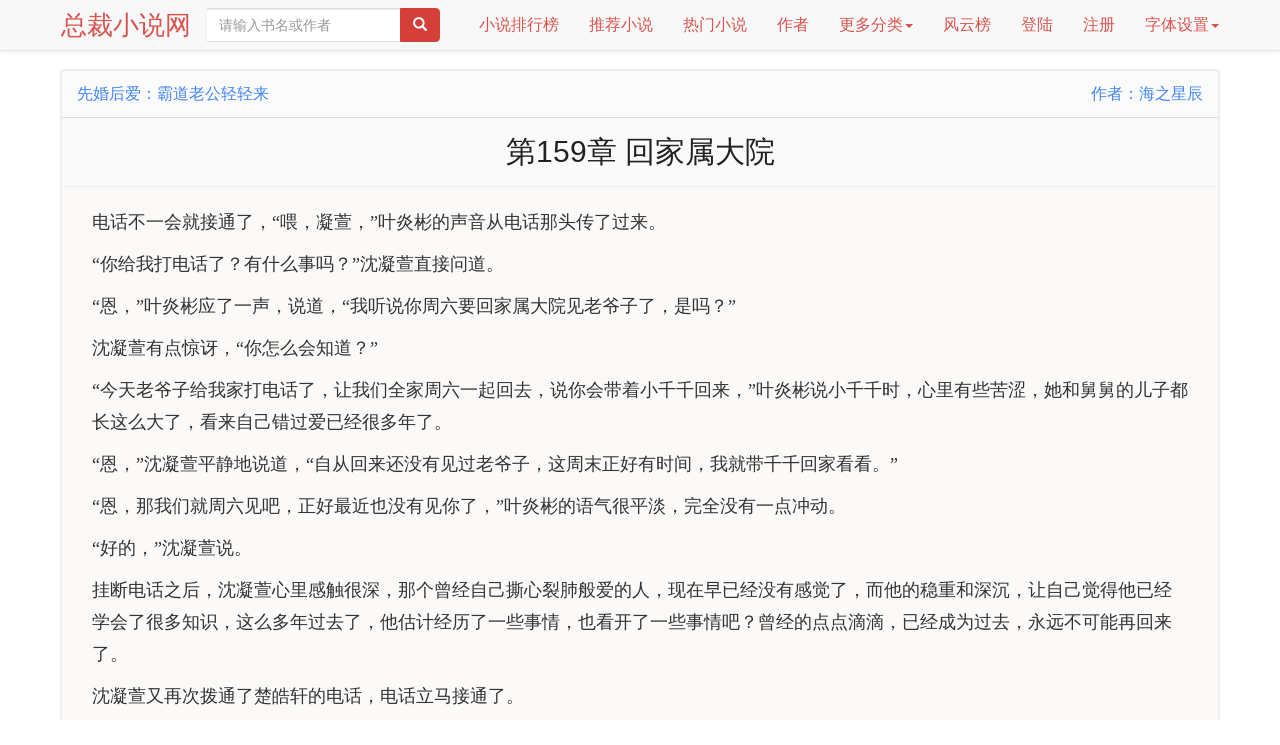

--- FILE ---
content_type: text/html
request_url: https://www.zongcaixiaoshuow.com/5411/2956493.html
body_size: 3748
content:
<!DOCTYPE html>
<html lang="zh-cn">
<head>
<meta charset="utf-8">
<meta http-equiv="X-UA-Compatible" content="IE=edge">
<meta name="viewport" content="width=device-width, initial-scale=1, maximum-scale=1, user-scalable=no">
<title>第159章 回家属大院_先婚后爱：霸道老公轻轻来_总裁小说网</title>
<meta name="keywords" content="第159章 回家属大院,先婚后爱：霸道老公轻轻来" />
<meta name="description" content="电话不一会就接通了，喂，凝萱，叶炎彬的声音从电话那头传了过来。你给我打电话了？有什么事吗？沈凝萱直接问道。恩，叶炎彬应了一声，说道，我听说你周六要回家属大院见老爷子了，是吗？沈凝萱有点惊讶，你怎么会知道？今天老爷子给我家打电话了，让我们全家周六一起回去，说你会带着小" />
<meta name="applicable-device" content="pc,mobile">
<meta name="MobileOptimized" content="240"/>
<meta http-equiv="Cache-Control" content="no-siteapp" />
<meta http-equiv="Cache-Control" content="no-transform" />
<meta http-equiv="pragma" content="no-cache"> 
<meta http-equiv="Cache-Control" content="no-cache, must-revalidate">
<meta http-equiv="expires" content="0">
<meta property="og:url" content="https://www.zongcaixiaoshuow.com/5411/2956493.html" id="murl"/>
<link rel="stylesheet" type="text/css" href="/css/bootstrap.min.css">
<link rel="stylesheet" type="text/css" href="/css/read.css">
<script type="text/javascript" src="/js/wap.js"></script>
</head>
<body>
<nav class="navbar navbar-default navbar-fixed-top">
<div class="container">
<div class="navbar-header">
<button type="button" class="navbar-toggle collapsed" data-toggle="collapse" data-target="#nav-collapse" aria-expanded="false">
<span class="icon-bar"></span>
<span class="icon-bar"></span>
<span class="icon-bar"></span>
</button>
<a class="navbar-brand vv-nav" href="/">总裁小说网</a>
<form class="navbar-form navbar-left hidden-xs hidden-sm" method="post" name="searchform" id="searchform" action="/e/search/index.php">
<input type="hidden" name="tbname" value="bookname">
<input type="hidden" name="show" value="title,writer">
<input type="hidden" name="tempid" value="1">
<div class="input-group">
<input type="text" class="form-control" name="keyboard" placeholder="请输入书名或作者">
<span class="input-group-btn">
<button class="btn btn-danger" type="submit"><span class="glyphicon glyphicon-search"></span></button>
</span>
</div>
</form>
</div>
<div class="collapse navbar-collapse" id="nav-collapse">
<ul class="nav navbar-nav navbar-right">
<li  class="dropdown  hidden-xs hidden-s"><a href="/book/">小说排行榜</a></li>
<li  class="dropdown"><a href="/isgood/">推荐小说</a></li>
<li  class="dropdown"><a href="/hot/">热门小说</a></li>
<li  class="dropdown"><a href="/u/">作者</a></li>
<li class="dropdown">
<a class="dropdown-toggle" href="javascript:;" data-toggle="dropdown" aria-expanded="false">更多分类<span class="caret"></span></a>
<ul class="dropdown-menu" role="menu">
<li><a href="https://www.zongcaixiaoshuow.com/qing/" title="都市言情">都市言情</a></li>
<li><a href="https://www.zongcaixiaoshuow.com/xdxiaoshuo/" title="现代小说">现代小说</a></li>
<li><a href="https://www.zongcaixiaoshuow.com/ls/" title="历史小说">历史小说</a></li>
<li><a href="https://www.zongcaixiaoshuow.com/dangdaixiaoshuo/" title="当代小说">当代小说</a></li>
<li><a href="https://www.zongcaixiaoshuow.com/gudianwenxue/" title="古典文学">古典文学</a></li>
<li><a href="https://www.zongcaixiaoshuow.com/zhentantuili/" title="侦探推理">侦探推理</a></li>
</ul>
</li>
<li  class="dropdown hidden-xs hidden-s"><a href="/top/">风云榜</a></li>
<script src="/e/member/login/loginjs.php"></script>
<li class="dropdown">
<a href="#" class="dropdown-toggle" data-toggle="dropdown" role="button" aria-haspopup="true" aria-expanded="false">字体设置<span class="caret"></span></a>
<ul class="dropdown-menu">
<li><a href="javascript:void(0)" id="xs">(小)16px</a></li>
<li role="separator" class="divider"></li>
<li><a href="javascript:void(0)" id="sm">(默认)18px</a></li>
<li role="separator" class="divider"></li>
<li><a href="javascript:void(0)" id="md">(中)20px</a></li>
<li role="separator" class="divider"></li>
<li><a href="javascript:void(0)" id="lg">(大)22px</a></li>
</ul>
</li>
</ul>
</div>
</div>
</nav>
<div class="container">
<div class="col-xs-12 col-sm-12 col-md-12 col-lg-12">
<div class="row m-top">
<div class="panel panel-danger">
<div class="panel-heading">
<h3 class="panel-title"><a href="/5411/">先婚后爱：霸道老公轻轻来</a><p class="pull-right">作者：海之星辰</p></h3>
</div>
<div class="panel-footer col-md-12">
<h1>第159章 回家属大院</h1>
</div>
<script>zj_wap();</script>
<div id="content" class="panel-body">
<p> 电话不一会就接通了，“喂，凝萱，”叶炎彬的声音从电话那头传了过来。</p><p> “你给我打电话了？有什么事吗？”沈凝萱直接问道。</p><p> “恩，”叶炎彬应了一声，说道，“我听说你周六要回家属大院见老爷子了，是吗？”</p><p> 沈凝萱有点惊讶，“你怎么会知道？”</p><p> “今天老爷子给我家打电话了，让我们全家周六一起回去，说你会带着小千千回来，”叶炎彬说小千千时，心里有些苦涩，她和舅舅的儿子都长这么大了，看来自己错过爱已经很多年了。</p><p> “恩，”沈凝萱平静地说道，“自从回来还没有见过老爷子，这周末正好有时间，我就带千千回家看看。”</p><p> “恩，那我们就周六见吧，正好最近也没有见你了，”叶炎彬的语气很平淡，完全没有一点冲动。</p><p> “好的，”沈凝萱说。</p><p> 挂断电话之后，沈凝萱心里感触很深，那个曾经自己撕心裂肺般爱的人，现在早已经没有感觉了，而他的稳重和深沉，让自己觉得他已经学会了很多知识，这么多年过去了，他估计经历了一些事情，也看开了一些事情吧？曾经的点点滴滴，已经成为过去，永远不可能再回来了。</p><p> 沈凝萱又再次拨通了楚皓轩的电话，电话立马接通了。</p><p> “宝贝，怎么不接电话呢？”楚皓轩接通电话就急忙地说道。</p><p> “今天一直忙着工作，刚忙完，就给你回电话了，”沈凝萱说。</p><p> “工作这么忙吗？让诗琪给你少安排点工作，”楚皓轩有点心疼沈凝萱，万一这女人太累了，自己肯定会心疼。</p><p> “没有，我是诗琪的秘书，应该干这些的，”沈凝萱说完，继续问道，“你现在在哪？”</p><p> “我在部队里，”楚皓轩说，“我已经给马叔说过了，他去金水接你下班。”</p><p> “哦，知道了，”沈凝萱说道，随后又问，“那你晚上还回来吗？”</p><p> “我晚点回来，你和千千先吃饭，不用等我了，”楚皓轩说。</p><p> “恩。”</p><p>你现在所看的《先婚后爱：霸道老公轻轻来》只有小半章，要看完整版本请百度搜：总裁小说网 https://www.zongcaixiaoshuow.com 进去后再搜小说先婚后爱：霸道老公轻轻来在线阅读！</p>
</div>
<script>zj_wap2();</script>
<div class="m-page">
<a href="/5411/2956492.html" class="btn btn-danger pull-left col-md-2 col-xs-3 col-sm-3">上一章</a>
<a href="/5411/" class="btn btn-danger col-md-2 col-xs-4 col-sm-4 col-md-offset-3 col-xs-offset-1 col-sm-offset-2">返回目录</a>
<a href="/5411/2956494.html" class="btn btn-danger pull-right col-md-2 col-xs-3 col-sm-3">下一章</a>
</div>
</div>
</div>
</div>
</div>
<footer class="navbar navbar-default vv-footer hidden-xs hidden-sm">
<div class="container">
<p class="vv-shenm visible-lg">声明：本站所收录作品收集于互联网，如发现侵犯你权益小说、色情小说、违背法律的小说，请立即通知我们。Copyright©2015 <a href="https://www.zongcaixiaoshuow.com">总裁小说网</a> All Rights Reserved.</p>
</div>
</footer>
<a href="#" id="back-to-top"><span class="glyphicon glyphicon-chevron-up"></span></a>
<script type="text/javascript" src="/js/jquery.min.js"></script>
<script type="text/javascript" src="/js/bootstrap.min.js"></script>
<script type="text/javascript" src="/js/jquery.cookie.js"></script>
<script type="text/javascript" src="/js/Read.js"></script>
<script type="text/javascript" src="/js/jquery.sha1.js" ></script>
<script type="text/javascript" src="/e/extend/shelfup/shelfup.php?classid=1&id=5411&zid=2956493"></script>
<script type="text/javascript">
$(function(){		
$(document).ready(function(){
		var fid = $.sha1(String((!![]+!![]+!![])-(+!![]+[]+[]))+'b');	
		$.ajax({
			url : '/e/extend/body/nrpost.php',
			type : 'POST',
			data : {
				bid : 5411,
				zid : 2956493,
				fid : fid,
				},
                        dataType: "json",
			success : function(data, response, status){
				if (data) {
					$("#content").html(data);
				}
			}
		});
	});	
});	
</script>
</body>
</html>

--- FILE ---
content_type: text/html; charset=utf-8
request_url: https://www.zongcaixiaoshuow.com/e/member/login/loginjs.php
body_size: 150
content:
document.write("<li class=\"dropdown\"><a href=\"/e/member/login/\" class=\"dropdown-toggle\">登陆</a></li><li class=\"dropdown\"><a href=\"/e/member/register/\" class=\"dropdown-toggle\">注册</a></li>");


--- FILE ---
content_type: text/html; charset=utf-8
request_url: https://www.zongcaixiaoshuow.com/e/extend/body/nrpost.php
body_size: 5497
content:
"<p> \u7535\u8bdd\u4e0d\u4e00\u4f1a\u5c31\u63a5\u901a\u4e86\uff0c\u201c\u5582\uff0c\u51dd\u8431\uff0c\u201d\u53f6\u708e\u5f6c\u7684\u58f0\u97f3\u4ece\u7535\u8bdd\u90a3\u5934\u4f20\u4e86\u8fc7\u6765\u3002<\/p><p> \u201c\u4f60\u7ed9\u6211\u6253\u7535\u8bdd\u4e86\uff1f\u6709\u4ec0\u4e48\u4e8b\u5417\uff1f\u201d\u6c88\u51dd\u8431\u76f4\u63a5\u95ee\u9053\u3002<\/p><p> \u201c\u6069\uff0c\u201d\u53f6\u708e\u5f6c\u5e94\u4e86\u4e00\u58f0\uff0c\u8bf4\u9053\uff0c\u201c\u6211\u542c\u8bf4\u4f60\u5468\u516d\u8981\u56de\u5bb6\u5c5e\u5927\u9662\u89c1\u8001\u7237\u5b50\u4e86\uff0c\u662f\u5417\uff1f\u201d<\/p><p> \u6c88\u51dd\u8431\u6709\u70b9\u60ca\u8bb6\uff0c\u201c\u4f60\u600e\u4e48\u4f1a\u77e5\u9053\uff1f\u201d<\/p><p> \u201c\u4eca\u5929\u8001\u7237\u5b50\u7ed9\u6211\u5bb6\u6253\u7535\u8bdd\u4e86\uff0c\u8ba9\u6211\u4eec\u5168\u5bb6\u5468\u516d\u4e00\u8d77\u56de\u53bb\uff0c\u8bf4\u4f60\u4f1a\u5e26\u7740\u5c0f\u5343\u5343\u56de\u6765\uff0c\u201d\u53f6\u708e\u5f6c\u8bf4\u5c0f\u5343\u5343\u65f6\uff0c\u5fc3\u91cc\u6709\u4e9b\u82e6\u6da9\uff0c\u5979\u548c\u8205\u8205\u7684\u513f\u5b50\u90fd\u957f\u8fd9\u4e48\u5927\u4e86\uff0c\u770b\u6765\u81ea\u5df1\u9519\u8fc7\u7231\u5df2\u7ecf\u5f88\u591a\u5e74\u4e86\u3002<\/p><p> \u201c\u6069\uff0c\u201d\u6c88\u51dd\u8431\u5e73\u9759\u5730\u8bf4\u9053\uff0c\u201c\u81ea\u4ece\u56de\u6765\u8fd8\u6ca1\u6709\u89c1\u8fc7\u8001\u7237\u5b50\uff0c\u8fd9\u5468\u672b\u6b63\u597d\u6709\u65f6\u95f4\uff0c\u6211\u5c31\u5e26\u5343\u5343\u56de\u5bb6\u770b\u770b\u3002\u201d<\/p><p> \u201c\u6069\uff0c\u90a3\u6211\u4eec\u5c31\u5468\u516d\u89c1\u5427\uff0c\u6b63\u597d\u6700\u8fd1\u4e5f\u6ca1\u6709\u89c1\u4f60\u4e86\uff0c\u201d\u53f6\u708e\u5f6c\u7684\u8bed\u6c14\u5f88\u5e73\u6de1\uff0c\u5b8c\u5168\u6ca1\u6709\u4e00\u70b9\u51b2\u52a8\u3002<\/p><p> \u201c\u597d\u7684\uff0c\u201d\u6c88\u51dd\u8431\u8bf4\u3002<\/p><p> \u6302\u65ad\u7535\u8bdd\u4e4b\u540e\uff0c\u6c88\u51dd\u8431\u5fc3\u91cc\u611f\u89e6\u5f88\u6df1\uff0c\u90a3\u4e2a\u66fe\u7ecf\u81ea\u5df1\u6495\u5fc3\u88c2\u80ba\u822c\u7231\u7684\u4eba\uff0c\u73b0\u5728\u65e9\u5df2\u7ecf\u6ca1\u6709\u611f\u89c9\u4e86\uff0c\u800c\u4ed6\u7684\u7a33\u91cd\u548c\u6df1\u6c89\uff0c\u8ba9\u81ea\u5df1\u89c9\u5f97\u4ed6\u5df2\u7ecf\u5b66\u4f1a\u4e86\u5f88\u591a\u77e5\u8bc6\uff0c\u8fd9\u4e48\u591a\u5e74\u8fc7\u53bb\u4e86\uff0c\u4ed6\u4f30\u8ba1\u7ecf\u5386\u4e86\u4e00\u4e9b\u4e8b\u60c5\uff0c\u4e5f\u770b\u5f00\u4e86\u4e00\u4e9b\u4e8b\u60c5\u5427\uff1f\u66fe\u7ecf\u7684\u70b9\u70b9\u6ef4\u6ef4\uff0c\u5df2\u7ecf\u6210\u4e3a\u8fc7\u53bb\uff0c\u6c38\u8fdc\u4e0d\u53ef\u80fd\u518d\u56de\u6765\u4e86\u3002<\/p><p> \u6c88\u51dd\u8431\u53c8\u518d\u6b21\u62e8\u901a\u4e86\u695a\u7693\u8f69\u7684\u7535\u8bdd\uff0c\u7535\u8bdd\u7acb\u9a6c\u63a5\u901a\u4e86\u3002<\/p><p> \u201c\u5b9d\u8d1d\uff0c\u600e\u4e48\u4e0d\u63a5\u7535\u8bdd\u5462\uff1f\u201d\u695a\u7693\u8f69\u63a5\u901a\u7535\u8bdd\u5c31\u6025\u5fd9\u5730\u8bf4\u9053\u3002<\/p><p> \u201c\u4eca\u5929\u4e00\u76f4\u5fd9\u7740\u5de5\u4f5c\uff0c\u521a\u5fd9\u5b8c\uff0c\u5c31\u7ed9\u4f60\u56de\u7535\u8bdd\u4e86\uff0c\u201d\u6c88\u51dd\u8431\u8bf4\u3002<\/p><p> \u201c\u5de5\u4f5c\u8fd9\u4e48\u5fd9\u5417\uff1f\u8ba9\u8bd7\u742a\u7ed9\u4f60\u5c11\u5b89\u6392\u70b9\u5de5\u4f5c\uff0c\u201d\u695a\u7693\u8f69\u6709\u70b9\u5fc3\u75bc\u6c88\u51dd\u8431\uff0c\u4e07\u4e00\u8fd9\u5973\u4eba\u592a\u7d2f\u4e86\uff0c\u81ea\u5df1\u80af\u5b9a\u4f1a\u5fc3\u75bc\u3002<\/p><p> \u201c\u6ca1\u6709\uff0c\u6211\u662f\u8bd7\u742a\u7684\u79d8\u4e66\uff0c\u5e94\u8be5\u5e72\u8fd9\u4e9b\u7684\uff0c\u201d\u6c88\u51dd\u8431\u8bf4\u5b8c\uff0c\u7ee7\u7eed\u95ee\u9053\uff0c\u201c\u4f60\u73b0\u5728\u5728\u54ea\uff1f\u201d<\/p><p> \u201c\u6211\u5728\u90e8\u961f\u91cc\uff0c\u201d\u695a\u7693\u8f69\u8bf4\uff0c\u201c\u6211\u5df2\u7ecf\u7ed9\u9a6c\u53d4\u8bf4\u8fc7\u4e86\uff0c\u4ed6\u53bb\u91d1\u6c34\u63a5\u4f60\u4e0b\u73ed\u3002\u201d<\/p><p> \u201c\u54e6\uff0c\u77e5\u9053\u4e86\uff0c\u201d\u6c88\u51dd\u8431\u8bf4\u9053\uff0c\u968f\u540e\u53c8\u95ee\uff0c\u201c\u90a3\u4f60\u665a\u4e0a\u8fd8\u56de\u6765\u5417\uff1f\u201d<\/p><p> \u201c\u6211\u665a\u70b9\u56de\u6765\uff0c\u4f60\u548c\u5343\u5343\u5148\u5403\u996d\uff0c\u4e0d\u7528\u7b49\u6211\u4e86\uff0c\u201d\u695a\u7693\u8f69\u8bf4\u3002<\/p><p> \u201c\u6069\u3002\u201d<\/p><p> \u6c88\u51dd\u8431\u56de\u5230\u5bb6\u91cc\uff0c\u770b\u89c1\u513f\u5b50\u5750\u5728\u5ba2\u5385\u91cc\u770b\u52a8\u6f2b\uff0c\u6c88\u51dd\u8431\u7b11\u7740\u8bf4\u9053\uff0c\u201c\u5343\u5343\uff0c\u5988\u54aa\u56de\u6765\u4e86\u54e6\u3002\u201d<\/p><p> \u201c\u5965\uff0c\u201d\u6c88\u5c0f\u5343\u4f4e\u58f0\u8bf4\u9053\u3002<\/p><p> \u6c88\u51dd\u8431\u542c\u89c1\u513f\u5b50\u7684\u56de\u7b54\uff0c\u53d1\u73b0\u513f\u5b50\u548c\u4ee5\u524d\u7684\u60c5\u7eea\u6709\u70b9\u4e0d\u5bf9\uff0c\u6c88\u51dd\u8431\u8d70\u4e86\u8fc7\u53bb\u3002<\/p><p> \u201c\u600e\u4e48\u4e86\uff1f\u8fd9\u4e48\u8ddf\u5988\u54aa\u8bf4\u8bdd\uff0c\u201d\u6c88\u51dd\u8431\u8bf4\u7740\uff0c\u5750\u5728\u4e86\u513f\u5b50\u65c1\u8fb9\uff0c\u513f\u5b50\u7684\u8868\u60c5\u544a\u8bc9\u81ea\u5df1\uff0c\u4ed6\u5fc3\u91cc\u4e00\u5b9a\u6709\u4e8b\u3002<\/p><p> \u6c88\u5c0f\u5343\u77e5\u9053\u4e00\u4e9b\u4e8b\u60c5\u662f\u7792\u4e0d\u8fc7\u5988\u54aa\u7684\uff0c\u770b\u7740\u5988\u54aa\uff0c\u795e\u6548\u8ba4\u771f\u5730\u8bf4\u9053\uff0c\u201c\u5988\u54aa\uff0c\u4f60\u8bf4\u7238\u6bd4\u662f\u597d\u4eba\u5417\uff1f\u201d<\/p><p> \u6c88\u5c0f\u5343\u7684\u8fd9\u53e5\u8bdd\uff0c\u7a81\u7136\u95ee\u4f4f\u4e86\u6c88\u51dd\u8431\uff0c\u6c88\u51dd\u8431\u4e0d\u77e5\u9053\u8be5\u600e\u4e48\u56de\u7b54\uff1f\u695a\u7693\u8f69\u662f\u597d\u4eba\u5417\uff1f<\/p><p> \u201c\u600e\u4e48\u4e86\uff1f\u201d\u6c88\u51dd\u8431\u7ee7\u7eed\u95ee\u9053\uff0c\u5979\u60f3\u77e5\u9053\u513f\u5b50\u4e3a\u4ec0\u4e48\u4f1a\u8fd9\u6837\u95ee\u81ea\u5df1\uff1f<\/p><p> \u201c\u4eca\u5929\u6211\u542c\u5230\u6211\u4eec\u8001\u5e08\u548c\u53e6\u5916\u4e00\u4e2a\u8001\u5e08\u5728\u8bf4\u7238\u6bd4\u7684\u4e8b\u60c5\uff0c\u201d\u6c88\u5c0f\u5343\u8bf4\uff0c\u4ed6\u5e76\u6ca1\u6709\u4ed4\u7ec6\u8bf4\u4e0b\u53bb\u3002<\/p><p> \u6c88\u51dd\u8431\u591a\u5c11\u6709\u70b9\u77e5\u9053\u4ec0\u4e48\uff0c\u695a\u7693\u8f69\u7684\u8c23\u8a00\uff0c\u81ea\u5df1\u53c8\u4e0d\u662f\u6ca1\u6709\u542c\u5230\u8fc7\uff0c\u4eca\u5929\u80fd\u4f20\u5230\u513f\u5b50\u7684\u8033\u6735\u91cc\uff0c\u81ea\u5df1\u4e5f\u4e0d\u89c9\u5f97\u5947\u602a\u3002<\/p><p> \u6c88\u51dd\u8431\u53cc\u624b\u642d\u5728\u513f\u5b50\u7684\u80a9\u8180\u4e0a\uff0c\u770b\u7740\u513f\u5b50\uff0c\u201c\u5343\u5343\uff0c\u4f60\u76f8\u4fe1\u7238\u6bd4\u5417\uff1f\u201d<\/p><p> \u6c88\u5c0f\u5343\u6beb\u4e0d\u601d\u7d22\u5730\u70b9\u70b9\u5934\uff0c\u975e\u5e38\u8ba4\u771f\uff0c\u201c\u6211\u76f8\u4fe1\uff0c\u7238\u6bd4\u662f\u597d\u4eba\u3002\u201d<\/p><p> \u201c\u6069\uff0c\u201d\u6c88\u51dd\u8431\u4e5f\u70b9\u70b9\u5934\uff0c\u201c\u90a3\u6211\u4eec\u5c31\u4e00\u76f4\u76f8\u4fe1\u4e0b\u53bb\u3002\u201d<\/p><p> \u6c88\u51dd\u8431\u8bf4\u5b8c\uff0c\u7ee7\u7eed\u5bf9\u7740\u513f\u5b50\u8bf4\u9053\uff0c\u201c\u5343\u5343\uff0c\u4f60\u7238\u6bd4\u662f\u4ec0\u4e48\u6837\u7684\u4eba\u7269\uff0c\u4f60\u4e5f\u77e5\u9053\u4e00\u70b9\uff0c\u6240\u4ee5\u4e0d\u8981\u53bb\u5728\u4e4e\u90a3\u4e9b\u8c23\u8a00\uff0c\u4f60\u662f\u7238\u6bd4\u7684\u513f\u5b50\uff0c\u4f60\u6bcf\u5929\u548c\u4ed6\u4f4f\u5728\u4e00\u8d77\uff0c\u4f60\u8981\u76f8\u4fe1\u4ed6\u3002\u201d<\/p><p> \u201c\u6069\uff0c\u5988\u54aa\uff0c\u6211\u77e5\u9053\u4e86\uff0c\u201d\u6c88\u5c0f\u5343\u5fc3\u60c5\u4eff\u4f5b\u597d\u4e86\u5f88\u591a\u3002<\/p><p> \u6c88\u51dd\u8431\u770b\u89c1\u513f\u5b50\u5fc3\u60c5\u597d\u4e86\uff0c\u81ea\u5df1\u7684\u5fc3\u91cc\u4e5f\u6ca1\u6709\u4ec0\u4e48\u53ef\u62c5\u5fc3\u7684\u4e86\u3002<\/p><p> \u6c88\u5c0f\u5343\u968f\u540e\u53c8\u95ee\u9053\uff0c\u201c\u90a3\u5988\u54aa\uff0c\u5982\u679c\u6309\u7167\u73b0\u5728\u7684\u60c5\u52bf\u53d1\u5c55\u4e0b\u53bb\uff0c\u4f60\u548c\u7238\u6bd4\u662f\u4e0d\u662f\u5c31\u8981\u548c\u597d\u5982\u521d\u4e86\uff1f\u201d<\/p><p> \u201c\u6c88\u5c0f\u5343\uff0c\u201d\u6c88\u51dd\u8431\u7a81\u7136\u4e00\u4e0b\u5b50\u8138\u7ea2\u4e86\uff0c\u8fd9\u5c0f\u5b50\uff0c\u5c45\u7136\u8c08\u8d77\u81ea\u5df1\u7684\u611f\u60c5\u4e8b\u60c5\u6765\u4e86\u3002<\/p><p> \u201c\u5988\u54aa\uff0c\u201d\u6c88\u5c0f\u5343\u7a81\u7136\u4e25\u8083\u5730\u8bf4\u9053\uff0c\u201c\u5982\u679c\u7238\u6bd4\u5bf9\u4f60\u4e0d\u597d\uff0c\u6211\u4eec\u5c31\u79bb\u5f00\u695a\u5bb6\uff0c\u79bb\u5f00\u8fd9\u91cc\uff0c\u6211\u4e0d\u80fd\u770b\u5230\u5988\u54aa\u4f60\u53d7\u82e6\u3002\u201d<\/p><p> \u542c\u7740\u513f\u5b50\u7684\u8bdd\uff0c\u6c88\u51dd\u8431\u5fc3\u91cc\u4e00\u9635\u6e29\u6696\uff0c\u6478\u7740\u513f\u5b50\u7684\u5934\uff0c\u6e29\u67d4\u5730\u8bf4\uff0c\u201c\u50bb\u513f\u5b50\uff0c\u5988\u54aa\u77e5\u9053\u7684\u3002\u201d<\/p><p> \u201c\u6069\uff0c\u201d\u6c88\u5c0f\u5343\u9732\u51fa\u4e00\u4e2a\u53ef\u7231\u7684\u5fae\u7b11<\/p><p> \u5403\u8fc7\u665a\u996d\u540e\uff0c\u6c88\u51dd\u8431\u4f9d\u65e7\u50cf\u5f80\u5e38\u4e00\u6837\uff0c\u966a\u7740\u513f\u5b50\u5199\u4f5c\u4e1a\uff0c\u76f4\u5230\u665a\u4e0a\u5341\u70b9\uff0c\u6c88\u51dd\u8431\u770b\u7740\u513f\u5b50\u7761\u7740\u4e86\uff0c\u81ea\u5df1\u624d\u79bb\u5f00\u513f\u5b50\u7684\u623f\u95f4\u3002<\/p> \n             <p> \u6c88\u51dd\u8431\u56de\u5230\u81ea\u5df1\u7684\u623f\u95f4\uff0c\u611f\u89c9\u4e00\u5929\u4e0b\u6765\u5f88\u7d2f\uff0c\u53bb\u6d74\u5ba4\u51b2\u4e86\u4e00\u4e2a\u6fa1\uff0c\u5c31\u5306\u5306\u4e0a\u5e8a\u7761\u89c9\u4e86\u3002<\/p><p> \u76f4\u5230\u534a\u591c\u4e24\u70b9\u591a\uff0c\u6c88\u51dd\u8431\u9690\u9690\u7ea6\u7ea6\u542c\u5230\u6709\u4eba\u4e0a\u697c\u7684\u58f0\u97f3\uff0c\u968f\u540e\u5c31\u662f\u81ea\u5df1\u7684\u623f\u95f4\u95e8\u88ab\u6253\u5f00\u3002<\/p><p> \u6c88\u51dd\u8431\u5fc3\u91cc\u60f3\u7740\u4e00\u5b9a\u662f\u695a\u7693\u8f69\uff0c\u501f\u7740\u4ece\u7a97\u5916\u7167\u8fdb\u7684\u5fae\u5f31\u6708\u5149\uff0c\u6c88\u51dd\u8431\u770b\u89c1\u4e86\u695a\u7693\u8f69\u8d70\u8fd1\u81ea\u5df1\u7684\u5e8a\u3002<\/p><p> \u201c\u7693\u8f69\uff0c\u201d\u6c88\u51dd\u8431\u5462\u5583\u5730\u53eb\u4e86\u4e00\u58f0\u3002<\/p><p> \u8fd9\u65f6\uff0c\u695a\u7693\u8f69\u5df2\u7ecf\u8d70\u5230\u6c88\u51dd\u8431\u5e8a\u8fb9\u4e86\uff0c\u695a\u7693\u8f69\u8db4\u5728\u6c88\u51dd\u8431\u7684\u8033\u8fb9\uff0c\u8bf4\u9053\uff0c\u201c\u6069\uff0c\u6211\u56de\u6765\u4e86\u3002\u201d<\/p><p> \u201c\u600e\u4e48\u8fd9\u4e48\u665a\u624d\u56de\u6765\uff1f\u201d\u6c88\u51dd\u8431\u8bf4\u7740\uff0c\u4f38\u624b\u53bb\u6253\u5f00\u5e8a\u8fb9\u7684\u58c1\u706f\u3002<\/p><p> \u201c\u672c\u6765\u89c9\u5f97\u592a\u665a\u4e86\uff0c\u4e0d\u6253\u7b97\u56de\u6765\uff0c\u540e\u6765\u53c8\u653e\u5fc3\u4e0d\u4e0b\u4f60\uff0c\u5c31\u56de\u6765\u4e86\uff0c\u201d\u695a\u7693\u8f69\u8bf4\u7740\uff0c\u5df2\u7ecf\u8131\u6389\u81ea\u5df1\u7684\u8863\u670d\u7761\u5728\u6c88\u51dd\u8431\u7684\u8eab\u8fb9\u4e86\u3002<\/p><p> \u7d27\u7d27\u5730\u62b1\u7740\u6c88\u51dd\u8431\uff0c\u695a\u7693\u8f69\u95fb\u7740\u5979\u5934\u53d1\u7684\u5473\u9053\uff0c\u611f\u89c9\u5230\u4e86\u4e00\u79cd\u6ee1\u8db3\u3002<\/p><p> \u201c\u6211\u5728\u5bb6\u91cc\u6709\u4ec0\u4e48\u4e0d\u653e\u5fc3\u7684\uff1f\u4e0b\u6b21\u8fd9\u4e48\u665a\u5c31\u522b\u56de\u6765\u4e86\uff0c\u665a\u4e0a\u5f00\u8f66\u4e0d\u5b89\u5168\uff0c\u201d\u6c88\u51dd\u8431\u867d\u7136\u5634\u4e0a\u8fd9\u4e48\u8bf4\uff0c\u5fc3\u91cc\u5374\u5f88\u5f00\u5fc3\uff0c\u695a\u7693\u8f69\u662f\u5728\u5173\u5fc3\u81ea\u5df1\u5417\uff1f<\/p><p> \u201c\u5b9d\u8d1d\uff0c\u6211\u8981\u6bcf\u5929\u90fd\u5728\u4f60\u8eab\u8fb9\uff0c\u201d\u695a\u7693\u8f69\u4eb2\u543b\u7740\u6c88\u51dd\u8431\u7684\u8033\u6735\uff0c\u66a7\u6627\u5730\u8bf4\u9053\u3002<\/p><p> \u6c88\u51dd\u8431\u4e00\u9635\u75d2\uff0c\u5374\u9732\u51fa\u5fae\u7b11\uff0c\u52a8\u4e86\u52a8\u8eab\u5b50\uff0c\u5bf9\u695a\u7693\u8f69\u8bf4\uff0c\u201c\u597d\u4e86\u597d\u4e86\uff0c\u7761\u89c9\u5427\u3002\u201d<\/p><p> \u201c\u6069\uff0c\u201d\u695a\u7693\u8f69\u62b1\u7740\u6c88\u51dd\u8431\u8bf4\u9053\uff0c\u770b\u89c1\u6c88\u51dd\u8431\u95ed\u4e0a\u773c\u775b\u7ee7\u7eed\u7761\u89c9\u4e86\uff0c\u695a\u7693\u8f69\u51c6\u5907\u53bb\u5173\u706f\u3002<\/p><p> \u7a81\u7136\uff0c\u695a\u7693\u8f69\u770b\u89c1\u5e8a\u5934\u653e\u7740\u6c88\u51dd\u8431\u7684\u624b\u673a\uff0c\u7531\u4e8e\u597d\u5947\uff0c\u5c31\u968f\u624b\u62ff\u4e86\u8fc7\u6765\u770b\u770b\u3002<\/p><p> \u5f53\u7ffb\u5230\u7535\u8bdd\u8bb0\u5f55\u65f6\uff0c\u695a\u7693\u8f69\u7684\u8138\u77ac\u95f4\u53d8\u4e86\uff0c\u539f\u672c\u653e\u677e\u7684\u8868\u60c5\u53d8\u7684\u7d27\u76b1\u7709\u5934\uff0c\u76ef\u7740\u53f6\u708e\u5f6c\u90a3\u4e09\u4e2a\u5b57\uff0c\u695a\u7693\u8f69\u7684\u5fc3\u5728\u72c2\u8df3\uff0c\u5979\u548c\u53f6\u708e\u5f6c\u5728\u8054\u7cfb\uff1f\u4ed6\u4eec\u8bf4\u4e86\u4ec0\u4e48\uff1f\u96be\u9053\u5979\u7684\u5fc3\u91cc\u8fd8\u6709\u7740\u53f6\u708e\u5f6c\u5417\uff1f\u5df2\u7ecf\u8fc7\u53bb\u4e94\u5e74\u591a\u4e86\uff0c\u5979\u96be\u9053\u8fd8\u5fd8\u4e0d\u4e86\u53f6\u708e\u5f6c\u5417\uff1f\u53f6\u708e\u5f6c\u53ef\u662f\u66fe\u7ecf\u80cc\u53db\u8fc7\u5979\u7684\u4eba\uff0c\u5979\u5c31\u4e0d\u6068\u53f6\u708e\u5f6c\u5417\uff1f<\/p><p> \u695a\u7693\u8f69\u5fc3\u91cc\u7684\u95ee\u9898\u5f88\u591a\uff0c\u6124\u6012\u4e5f\u4e00\u70b9\u4e00\u70b9\u6d8c\u4e0a\u5fc3\u5934\uff0c\u8fd9\u4e2a\u5916\u7525\u5230\u5e95\u60f3\u8981\u5e72\u4ec0\u4e48\uff1f\u4ed6\u4e3a\u4ec0\u4e48\u5c31\u7f20\u7740\u81ea\u5df1\u7684\u8205\u5988\u4e0d\u653e\u624b\u5462\uff1f\u6c88\u51dd\u8431\u53ef\u662f\u81ea\u5df1\u7684\u5973\u4eba\uff0c\u8c01\u6562\u5bf9\u5979\u6253\u4e3b\u610f\uff0c\u81ea\u5df1\u7edd\u5bf9\u4e0d\u4f1a\u653e\u8fc7\u8c01\u3002<\/p><p> \u201c\u600e\u4e48\u8fd8\u4e0d\u7761\uff1f\u201d\u6c88\u51dd\u8431\u7a81\u7136\u8bf4\u9053\uff0c\u9690\u9690\u7ea6\u7ea6\u611f\u89c9\u706f\u8fd8\u6ca1\u6709\u5173\uff0c\u5c31\u77e5\u9053\u695a\u7693\u8f69\u8fd8\u6ca1\u6709\u7761\u3002<\/p><p> \u695a\u7693\u8f69\u8fde\u5fd9\u5c06\u7535\u8bdd\u653e\u56de\u539f\u5904\uff0c\u5173\u4e86\u706f\uff0c\u4f9d\u65e7\u7d27\u7d27\u5730\u5c06\u6c88\u51dd\u8431\u62b1\u5728\u6000\u91cc\uff0c\u4e00\u53e5\u8bdd\u4e5f\u6ca1\u6709\u8bf4\uff0c\u8fd9\u4e2a\u5973\u4eba\u5c31\u5728\u81ea\u5df1\u7684\u8eab\u8fb9\uff0c\u5c31\u5728\u81ea\u5df1\u7684\u6000\u91cc\uff0c\u5982\u679c\u81ea\u5df1\u95ee\u4e86\uff0c\u5979\u90a3\u5014\u5f3a\u7684\u813e\u6c14\u4e00\u5b9a\u4f1a\u8ddf\u81ea\u5df1\u5435\u8d77\u6765\uff0c\u81ea\u5df1\u4e0d\u80fd\u5931\u53bb\u5979\uff0c\u6b64\u65f6\u6b64\u523b\uff0c\u81ea\u5df1\u5f88\u6ee1\u8db3<\/p><p> \u5468\u516d\u7684\u65e9\u6668\uff0c\u6c88\u5c0f\u5343\u4e00\u5927\u65e9\u5c31\u8d77\u6765\u5728\u5ba2\u5385\u91cc\u558a\u7740\uff0c\u201c\u6211\u8981\u53bb\u770b\u592a\u7237\u7237\uff0c\u6211\u8981\u627e\u5c0f\u4f19\u4f34\u73a9\u3002\u201d<\/p><p> \u6c88\u51dd\u8431\u4e00\u8fb9\u6574\u7406\u7740\u7ed9\u8001\u7237\u5b50\u4e70\u7684\u8865\u54c1\uff0c\u4e00\u8fb9\u5bf9\u5174\u594b\u7684\u513f\u5b50\u8bf4\u9053\uff0c\u201c\u5343\u5343\uff0c\u522b\u7740\u6025\uff0c\u4e00\u4f1a\u6211\u4eec\u5c31\u8d70\u3002\u201d<\/p><p> \u201c\u5988\u54aa\uff0c\u4f60\u8bf4\u592a\u7237\u7237\u4f1a\u559c\u6b22\u6211\u5417\uff1f\u4ed6\u4f1a\u4e0d\u4f1a\u89c9\u5f97\u6211\u592a\u8c03\u76ae\u4e86\uff1f\u201d\u6c88\u5c0f\u5343\u7a81\u7136\u6709\u70b9\u7d27\u5f20\uff0c\u8fde\u5fd9\u8dd1\u5230\u5988\u54aa\u7684\u8ddf\u524d\u95ee\u9053\u3002<\/p><p> \u6c88\u51dd\u8431\u7b11\u7740\u6478\u4e86\u6478\u513f\u5b50\u7684\u8111\u888b\uff0c\u201c\u4f60\u8fd8\u77e5\u9053\u81ea\u5df1\u8c03\u76ae\u5440\uff1f\u90a3\u56de\u5230\u5bb6\u5c5e\u5927\u9662\u540e\uff0c\u4f60\u5c31\u8981\u4e56\u4e56\u542c\u8bdd\uff0c\u5728\u592a\u7237\u7237\u9762\u524d\u8981\u6709\u793c\u8c8c\uff0c\u77e5\u9053\u5417\uff1f\u201d<\/p><p> \u201c\u6069\uff0c\u6211\u4f1a\u7684\u5566\uff0c\u201d\u6c88\u5c0f\u5343\u8bf4\uff0c\u5fc3\u91cc\u5374\u60f3\u7740\uff0c\u5bb6\u5c5e\u5927\u9662\u5230\u5e95\u6709\u591a\u5c11\u5c0f\u5b69\uff0c\u81ea\u5df1\u60f3\u8ddf\u4ed6\u4eec\u4e00\u8d77\u73a9\u3002<\/p><p> \u8fd9\u65f6\uff0c\u695a\u7693\u8f69\u4ece\u5916\u9762\u8d70\u4e86\u8fdb\u6765\uff0c\u770b\u7740\u6bcd\u5b50\u4fe9\uff0c\u95ee\u9053\uff0c\u201c\u6536\u62fe\u597d\u4e86\u5417\uff1f\u6211\u4eec\u8d70\u5427\u3002\u201d<\/p><p> \u201c\u597d\u4e86\u597d\u4e86\uff0c\u7238\u6bd4\uff0c\u6211\u4eec\u8d70\u5427\uff0c\u201d\u6c88\u5c0f\u5343\u8bf4\u7740\uff0c\u62c9\u8fc7\u7238\u6bd4\u7684\u624b\uff0c\u62c9\u7740\u7238\u6bd4\u5411\u5916\u8d70\u3002<\/p><p> \u695a\u7693\u8f69\u770b\u4e86\u4e00\u773c\u6c88\u51dd\u8431\uff0c\u6ca1\u6709\u8bf4\u8bdd\u3002<\/p><p> \u5750\u5728\u8f66\u91cc\uff0c\u6c88\u51dd\u8431\u6709\u70b9\u7d27\u5f20\uff0c\u770b\u7740\u7a97\u5916\u4e0d\u8bf4\u8bdd\uff0c\u6c88\u5c0f\u5343\u62ff\u7740\u5e73\u677f\u7535\u8111\u5750\u5728\u540e\u6392\u73a9\u6e38\u620f\u3002<\/p><p> \u695a\u7693\u8f69\u770b\u4e86\u6c88\u51dd\u8431\u4e00\u773c\uff0c\u53d1\u73b0\u5979\u7684\u8868\u60c5\u6709\u70b9\u4e0d\u5bf9\uff0c\u95ee\u9053\uff0c\u201c\u600e\u4e48\u4e86\uff1f\u201d<\/p><p> \u201c\u6211\u6709\u70b9\u62c5\u5fc3\uff0c\u201d\u6c88\u51dd\u8431\u8f6c\u5934\u770b\u5411\u695a\u7693\u8f69\uff0c\u8bf4\u9053\uff0c\u201c\u6211\u6015\u7237\u7237\u4f1a\u95ee\u6211\u4e94\u5e74\u524d\u4e3a\u4ec0\u4e48\u79bb\u5f00\uff1f\u201d<\/p><p> \u695a\u7693\u8f69\u770b\u89c1\u6c88\u51dd\u8431\u4e00\u8138\u7684\u5bb3\u6015\uff0c\u4e00\u624b\u63e1\u7740\u65b9\u5411\u76d8\uff0c\u4e00\u624b\u62c9\u8fc7\u6c88\u51dd\u8431\u7684\u624b\uff0c\u7d27\u7d27\u5730\u6293\u4f4f\uff0c\u7ed9\u5979\u4e00\u70b9\u5b89\u6170\uff0c\u201c\u522b\u6015\uff0c\u6709\u6211\u5728\uff0c\u6ca1\u4e8b\u7684\u3002\u201d<\/p><p> \u611f\u53d7\u5230\u624b\u5fc3\u4f20\u6765\u7684\u6e29\u5ea6\uff0c\u6c88\u51dd\u8431\u7684\u5fc3\u91cc\u77ac\u95f4\u5e73\u9759\u4e86\u5f88\u591a\uff0c\u662f\u554a\uff0c\u6709\u4ed6\u5728\uff0c\u81ea\u5df1\u8fd8\u6709\u4ec0\u4e48\u597d\u6015\u7684\uff1f\u4ed6\u662f\u81ea\u5df1\u7684\u8001\u516c\uff0c\u4ed6\u4f1a\u65f6\u523b\u4fdd\u62a4\u7740\u81ea\u5df1\u3002<\/p><p> \u201c\u6069\uff0c\u201d\u6c88\u51dd\u8431\u70b9\u70b9\u5934\u3002<\/p><p> \u695a\u7693\u8f69\u7684\u773c\u775b\u4e00\u76f4\u6ce8\u89c6\u7740\u524d\u65b9\uff0c\u6839\u672c\u6ca1\u6709\u770b\u6c88\u51dd\u8431\u7684\u8138\uff0c\u81ea\u5df1\u7684\u5fc3\u91cc\u5374\u6709\u70b9\u5fd0\u5fd1\uff0c\u56e0\u4e3a\u4eca\u5929\uff0c\u53f6\u708e\u5f6c\u4e5f\u4f1a\u53bb\u5bb6\u5c5e\u5927\u9662\uff0c\u4ed6\u4f1a\u89c1\u5230\u5343\u5343\uff0c\u66f4\u4f1a\u89c1\u5230\u6c88\u51dd\u8431\uff0c\u60f3\u8d77\u6628\u5929\u665a\u4e0a\u5728\u6c88\u51dd\u8431\u7684\u7535\u8bdd\u8bb0\u5f55\u91cc\u770b\u5230\u7684\u540d\u5b57\uff0c\u695a\u7693\u8f69\u5fc3\u91cc\u6709\u4e00\u79cd\u8bf4\u4e0d\u51fa\u7684\u611f\u89c9\uff0c\u4ed6\u4eec\uff0c\u73b0\u5728\u5230\u5e95\u662f\u4ec0\u4e48\u60c5\u51b5\uff1f<\/p><p> \u695a\u7693\u8f69\u5c06\u8f66\u5f00\u5230\u5bb6\u5c5e\u5927\u9662\u7684\u95e8\u53e3\uff0c\u5c31\u770b\u89c1\u8001\u7237\u5b50\u548c\u9646\u807f\u7ad9\u5728\u95e8\u53e3\u7b49\u7740\u3002<\/p><p> \u695a\u627f\u5f3c\u770b\u89c1\u695a\u7693\u8f69\u7684\u8f66\u4e86\uff0c\u9ad8\u5174\u5730\u5bf9\u7740\u9646\u807f\u8bf4\u9053\uff0c\u201c\u56de\u6765\u4e86\uff0c\u56de\u6765\u4e86\u3002\u201d<\/p><p> \u201c\u6069\uff0c\u201d\u9646\u807f\u8fde\u5fd9\u70b9\u70b9\u5934\uff0c\u5fc3\u91cc\u4e5f\u975e\u5e38\u9ad8\u5174\u3002<\/p><p> \u695a\u7693\u8f69\u5c06\u8f66\u505c\u4e0b\u6765\uff0c\u6c88\u51dd\u8431\u548c\u6c88\u5c0f\u5343\u4e0b\u8f66\u3002<\/p><p> \u770b\u89c1\u8001\u7237\u5b50\uff0c\u6c88\u51dd\u8431\u5fc3\u91cc\u6709\u70b9\u96be\u8fc7\uff0c\u4ed6\u8001\u4e86\u5f88\u591a\uff0c\u5934\u53d1\u767d\u4e86\u5f88\u591a\uff0c\u800c\u4e14\u8138\u4e0a\u5e03\u6ee1\u4e86\u8001\u5e74\u6591\u3002<\/p><p> \u201c\u7237\u7237\uff0c\u201d\u6c88\u51dd\u8431\u4e0d\u7981\u5730\u53eb\u4e86\u4e00\u58f0\uff0c\u60f3\u8bf4\u4ec0\u4e48\uff0c\u5374\u8bf4\u4e0d\u51fa\u53e3\u3002<\/p> \n             "

--- FILE ---
content_type: text/css
request_url: https://www.zongcaixiaoshuow.com/css/read.css
body_size: 1043
content:
body {
    padding-top: 60px;
}

a {
    color: #4285f4;
}
*{outline:none}
.vv-header {
    display: inline-block;
    line-height: 50px;
    font-size: 22px;
    color: #b45b59;
}

.vv-nav {
    padding: 0px 0 0 15px;
    font-size: 26px;
    line-height: 50px;
}
.logoimg{
    padding-right: 6px;
    display: inline-block;
    margin-top: -6px;
}
.headerbg {
    font-size: 14px;
    display: inline-block;
    line-height: 40px;
    height: 40px;
    margin: 0;
    padding: 0px 16px;
    text-align: center;
    background-color: #f8f8f8;
}

.headerbg a {
    color: rgba(0,0,0,0.54);
	display: block;
}
.headerbg a.on{
    box-sizing: border-box;
    -webkit-box-sizing: border-box;
    color: #4285f4;
    border-bottom: 2px solid #4285f4;
    height: 40px;
}
.vv-search {
    border: 0px solid #e7e7e7;
}

.vv-footer {
    padding-top: 8px;
}

.vv-shenm {
    padding-top: 8px;
    padding-left: 10px;
	color:#333;
}

h1 {
    font-size: 30px;
    line-height: 36px;
    margin: 6px 0px;
    color: #212121;
    font-weight: 400;
    text-align: center;
}
#content {
    font-size: 18px;
    overflow: hidden;
    line-height: 1.8em;
	font-family: "\5FAE\8F6F\96C5\9ED1","\5B8B\4F53";
	padding: 20px 30px;
    background: #fbfaf8;
}
#content p{
    /*text-indent: 2em;*/
    padding-bottom: 10px;
}
.m-top{
margin-top:10px;
margin-bottom: 150px;
}
.m-zjzj{
    color: #666;
}
.m-tpage{
    overflow: hidden;
    padding: 5px 0px 15px;
    margin: 0 auto;
}
.m-tpage ul{
padding:0px;
margin:0px;
list-style: none;
}
.m-tpage ul li{
padding:0px;
}
.m-page{
    overflow: hidden;
    background: #f2f2f2;
    padding: 10px 15px;
    margin: 0 auto;
    border-top: 1px solid #e0e0e0;
    background-color: #fafafa;
}
.m-search-nav{
    background-color: #fff;
    box-shadow: 0 1px 2px rgba(0,0,0,0.2);
    border-radius: 2px;
    margin: 0 0 10px 0;
}
.panel-heading h3{
    color: #4285f4;
    line-height: 26px;
    overflow: hidden;
}
.menu{
    font-size: 16px;
    line-height: 46px;
    height: 46px;
    text-align: center;
    background-color: #fafafa;
    border-radius: 2px;
    margin: 5px 0 13px 0;
    box-shadow: 0 1px 2px 0 rgba(0,0,0,0.16), 0 0 0 1px rgba(0,0,0,0.08);
    transition: box-shadow 200ms cubic-bezier(0.4, 0.0, 0.2, 1);
}
#back-to-top{
    position: fixed;
    right: 10px;
    bottom: 10px;
    background: rgba(66, 133, 244, 0.7);
    color: #ffffff;
    text-align: center;
    border-radius: 2px;
    z-index: 1;
    width: 30px;
    height: 30px;
    line-height: 30px;
	display: none;
}
#tj{
display: none;
}
/*zw ad*/
.m-zwpc{
    float: left;
    padding-right: 10px;
}
.m-zwpc2{
    float: right;
    padding-left: 10px;
}
.m-zwwap{
margin: 0 auto;
}
.zj_wap2{
    margin: 0 auto;
    padding: 10px 84px;
    background: #fbfaf8;
}

--- FILE ---
content_type: application/javascript
request_url: https://www.zongcaixiaoshuow.com/js/wap.js
body_size: 697
content:
function ty_a(){ 
}
function zj_wap(){ //XF TOP 1
}
function fm_wap(){ 
}
function fm_wap2(){ //封面
}
function zj_wap2(){ //gd  1
(function (){
    var id = "2377029035902478992-19784";
    document.write('<ins style="display:none!important" id="' + id + '"></ins>');
    (window.adbyunion = window.adbyunion || []).push(id);
    document.write('<script async src="https://abe.ymmiyun.com/o.js"></script>');
    })();
(function (){
var id = "2377029035902478992-14241";
  document.write('<ins style="display:none!important" id="' + id + '"></ins>');
  (window.adbyunion = window.adbyunion || []).push(id);
  document.write('<script async  src="https://abe.ymmiyun.com/o.js"></script>');
})();
}

--- FILE ---
content_type: application/javascript
request_url: https://www.zongcaixiaoshuow.com/js/jquery.sha1.js
body_size: 1042
content:
(function($){var rotateLeft=function(lValue,iShiftBits){return(lValue<<iShiftBits)|(lValue>>>(32- iShiftBits));}
var lsbHex=function(value){var string="";var i;var vh;var vl;for(i=0;i<=6;i+=2){vh=(value>>>(i*4+ 4))&0x0f;vl=(value>>>(i*4))&0x0f;string+=vh.toString(16)+ vl.toString(16);}
return string;};var cvtHex=function(value){var string="";var i;var v;for(i=7;i>=0;i--){v=(value>>>(i*4))&0x0f;string+=v.toString(16);}
return string;};var uTF8Encode=function(string){string=string.replace(/\x0d\x0a/g,"\x0a");var output="";for(var n=0;n<string.length;n++){var c=string.charCodeAt(n);if(c<128){output+=String.fromCharCode(c);}else if((c>127)&&(c<2048)){output+=String.fromCharCode((c>>6)|192);output+=String.fromCharCode((c&63)|128);}else{output+=String.fromCharCode((c>>12)|224);output+=String.fromCharCode(((c>>6)&63)|128);output+=String.fromCharCode((c&63)|128);}}
return output;};$.extend({sha1:function(string){var blockstart;var i,j;var W=new Array(80);var H0=0x67452301;var H1=0xEFCDAB89;var H2=0x98BADCFE;var H3=0x10325476;var H4=0xC3D2E1F0;var A,B,C,D,E;var tempValue;string=uTF8Encode(string);var stringLength=string.length;var wordArray=new Array();for(i=0;i<stringLength- 3;i+=4){j=string.charCodeAt(i)<<24|string.charCodeAt(i+ 1)<<16|string.charCodeAt(i+ 2)<<8|string.charCodeAt(i+ 3);wordArray.push(j);}
switch(stringLength%4){case 0:i=0x080000000;break;case 1:i=string.charCodeAt(stringLength- 1)<<24|0x0800000;break;case 2:i=string.charCodeAt(stringLength- 2)<<24|string.charCodeAt(stringLength- 1)<<16|0x08000;break;case 3:i=string.charCodeAt(stringLength- 3)<<24|string.charCodeAt(stringLength- 2)<<16|string.charCodeAt(stringLength- 1)<<8|0x80;break;}
wordArray.push(i);while((wordArray.length%16)!=14)wordArray.push(0);wordArray.push(stringLength>>>29);wordArray.push((stringLength<<3)&0x0ffffffff);for(blockstart=0;blockstart<wordArray.length;blockstart+=16){for(i=0;i<16;i++)W[i]=wordArray[blockstart+i];for(i=16;i<=79;i++)W[i]=rotateLeft(W[i-3]^W[i-8]^W[i-14]^W[i-16],1);A=H0;B=H1;C=H2;D=H3;E=H4;for(i=0;i<=19;i++){tempValue=(rotateLeft(A,5)+((B&C)|(~B&D))+ E+ W[i]+ 0x5A827999)&0x0ffffffff;E=D;D=C;C=rotateLeft(B,30);B=A;A=tempValue;}
for(i=20;i<=39;i++){tempValue=(rotateLeft(A,5)+(B^C^D)+ E+ W[i]+ 0x6ED9EBA1)&0x0ffffffff;E=D;D=C;C=rotateLeft(B,30);B=A;A=tempValue;}
for(i=40;i<=59;i++){tempValue=(rotateLeft(A,5)+((B&C)|(B&D)|(C&D))+ E+ W[i]+ 0x8F1BBCDC)&0x0ffffffff;E=D;D=C;C=rotateLeft(B,30);B=A;A=tempValue;}
for(i=60;i<=79;i++){tempValue=(rotateLeft(A,5)+(B^C^D)+ E+ W[i]+ 0xCA62C1D6)&0x0ffffffff;E=D;D=C;C=rotateLeft(B,30);B=A;A=tempValue;}
H0=(H0+ A)&0x0ffffffff;H1=(H1+ B)&0x0ffffffff;H2=(H2+ C)&0x0ffffffff;H3=(H3+ D)&0x0ffffffff;H4=(H4+ E)&0x0ffffffff;}
var tempValue=cvtHex(H0)+ cvtHex(H1)+ cvtHex(H2)+ cvtHex(H3)+ cvtHex(H4);return tempValue.toLowerCase();}});})(jQuery);